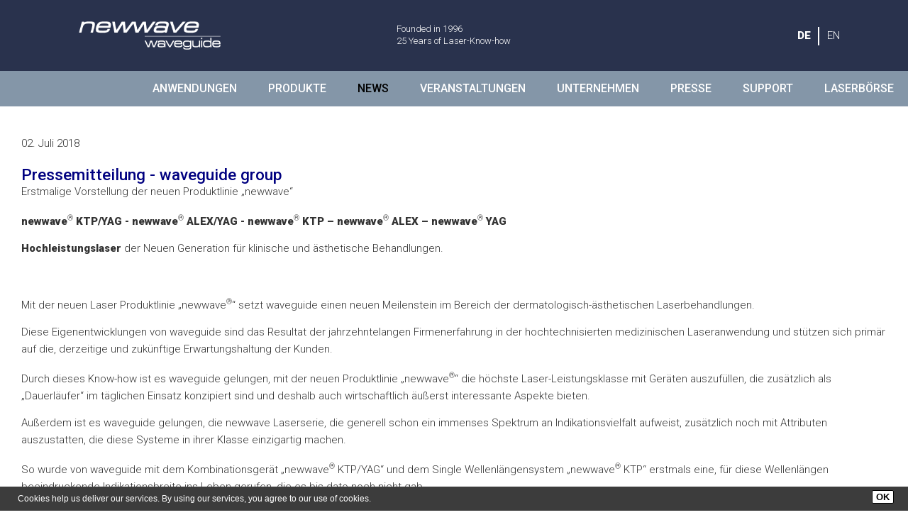

--- FILE ---
content_type: text/html; charset=UTF-8
request_url: https://waveguide-medical.com/news
body_size: 4376
content:


<!DOCTYPE html>
<html>
<head>

<title>NEWS - Waveguide Medical Systems</title>
<meta charset="utf-8">
<meta name="description" content="" >
<meta name="viewport" content="width=device-width,initial-scale=1.0,maximum-scale=1.0" >
<!--[if IE]><meta http-equiv="X-UA-Compatible" content="IE=edge" ><![endif]-->
<meta property="og:description" content="" >
<meta property="og:url" content="http://waveguide-medical.com/news" >
<meta property="og:title" content="NEWS - Waveguide Medical Systems" >

<link
  rel="stylesheet"
  href="https://unpkg.com/swiper@7/swiper-bundle.min.css"
/>

<link href="https://maxcdn.bootstrapcdn.com/font-awesome/4.6.3/css/font-awesome.min.css" media="all" rel="stylesheet" type="text/css" >
<link href="https://fonts.googleapis.com/css?family=Roboto:300,500,900,900italic,300italic" media="all" rel="stylesheet" type="text/css" >
<link href="/assets/js/owl-carousel/owl.carousel.css" media="all" rel="stylesheet" type="text/css" >
<link href="/assets/js/owl-carousel/owl.theme.css" media="all" rel="stylesheet" type="text/css" >
<link href="/assets/js/owl-carousel/owl.transitions.css" media="all" rel="stylesheet" type="text/css" >
<link href="/assets/simplelightbox-master/dist/simplelightbox.css" media="all" rel="stylesheet" type="text/css" >
<link href="/assets/css/base.css" media="all" rel="stylesheet" type="text/css" >
<link href="/favicon.ico" rel="shortcut icon" type="image/x-icon" >


<script>
    var isEditmode = false;
</script>

<script src="https://unpkg.com/swiper@7/swiper-bundle.min.js"></script>
<script type="text/javascript" src="//code.jquery.com/jquery-2.2.3.min.js"></script>
<script type="text/javascript" src="/assets/js/jquery.columnizer.js"></script>
<script type="text/javascript" src="/assets/js/owl-carousel/owl.carousel.js"></script>
<script type="text/javascript" src="/assets/simplelightbox-master/dist/simple-lightbox.js"></script>
<script type="text/javascript" src="/assets/js/base.js"></script>


            <script>
                (function () {
                    var ls = window["localStorage"];
                    if(ls && !ls.getItem("pc-cookie-accepted")) {

                        var code = " <style type=\"text\/css\"> #pc-cookie-notice { background: #3c3c3c; color: #fff; position: fixed; bottom:0; left:0; width: 100%; box-sizing: border-box; padding: 5px 0 5px; font-family: 'Arial Unicode MS', Arial, Verdana, sans-serif; font-size: 12px; z-index: 10000; } #pc-cookie-notice a { color: #fff; text-decoration: underline; } #pc-cookie-notice #pc-icon { position: absolute; top: 5px; left: 5px; } #pc-cookie-notice #pc-message { width: 100%; padding: 0 55px 0 25px; } #pc-cookie-notice #pc-message span:after { content: attr(data-content); } #pc-cookie-notice #pc-message a:after { content: attr(data-content); } #pc-cookie-notice #pc-button { position: absolute; top: 3px; right: 20px; } #pc-cookie-notice #pc-button button { font-weight: bold; background: #008d4c; border-radius: 2px; border:1px solid #000; padding: 1px 5px; } #pc-cookie-notice #pc-button button:after { content: attr(data-content); } @media (max-width: 750px) { #pc-cookie-notice #pc-icon { display: none; } #pc-cookie-notice #pc-message { padding-left: 5px; } #pc-cookie-notice #pc-button { right:5px; top:5px; } #pc-cookie-notice #pc-button button { padding: 5px 3px; } } <\/style><div id=\"pc-cookie-notice\"><div id=\"pc-icon\"><\/div><div id=\"pc-message\"><span data-content=\"Cookies help us deliver our services. By using our services, you agree to our use of cookies.\"><\/span>  <\/div><div id=\"pc-button\"><button data-content=\"OK\"><\/button><\/div><\/div> ";
                        var ci = window.setInterval(function () {
                            if(document.body) {
                                clearInterval(ci);
                                document.body.insertAdjacentHTML("beforeend", code);

                                document.getElementById("pc-button").onclick = function () {
                                    document.getElementById("pc-cookie-notice").style.display = "none";
                                    ls.setItem("pc-cookie-accepted", "true");
                                };
                            }
                        }, 100);
                    }
                })();
            </script>
        </head>
<body class="no-editmode">

<div class="wrapper">
    <header id="header">
        <div id="header-content">
            <a id="header-logo" href="/" title="Waveguide Medical System Startseite">waveguide</a>

            <!--<form action="/suche" method="get">
                <input id="gl-search" class="text" type="text" aria-label="waveguide medical systems durchsuchen" placeholder="Suche..." autocorrect="off" autocapitalize="off" autocomplete="off" spellcheck="false">
            </form>-->
            

                        <!-- <a class="right-logo" id="header-logo" href="/" title="Waveguide Medical System Startseite">waveguide</a> -->
                <div class="headerTextNew">
                    <p>Founded in 1996<br />
25 Years of Laser-Know-how</p>
                </div>
            
                                <ul class="nav-switch">
                        <li><a href="/de" class="active">DE</a></li>
                        <li><a href="/en" class="">EN</a></li>
                    </ul>
                                <button id="nav-button" type="button" aria-label="Menu" aria-controls="header-nav">
                <span></span>
            </button>
        </div>

                <nav id="header-nav">
            <ul>
                                                        <li>
                        <a class="" href="/anwendungen">
                            Anwendungen                        </a>
                    </li>
                                                        <li>
                        <a class="" href="/produkte">
                            Produkte                        </a>
                    </li>
                                                        <li>
                        <a class="active" href="/news">
                            NEWS                        </a>
                    </li>
                                                        <li>
                        <a class="" href="/veranstaltungen">
                            Veranstaltungen                        </a>
                    </li>
                                                        <li>
                        <a class="" href="/unternehmen">
                            Unternehmen                        </a>
                    </li>
                                                        <li>
                        <a class="" href="/presse">
                            presse                        </a>
                    </li>
                                                        <li>
                        <a class="" href="/support">
                            Support                        </a>
                    </li>
                                                                                                                                                            <li>
                        <a class="" href="https://wave2guide.com">
                            LASERB&Ouml;RSE                        </a>
                    </li>
                                                                                                            </ul>
        </nav>
    </header>

    <div id="center-content">

    <div class="full-content">
        <div class="pimcore_area_ContentText pimcore_area_content"><p>02. Juli 2018</p>

<h2><span style="color:#000080;">Pressemitteilung - waveguide group</span></h2>

<p>Erstmalige Vorstellung der neuen Produktlinie „newwave“</p>

<p><strong>newwave</strong><sup>®</sup><strong> KTP/YAG - newwave</strong><sup>®</sup><strong> ALEX/YAG - newwave</strong><sup>®</sup><strong> KTP – newwave</strong><sup>®</sup><strong> ALEX – newwave</strong><sup>®</sup><strong> YAG</strong></p>

<p><strong>Hochleistungslaser </strong>der Neuen Generation für klinische und ästhetische Behandlungen.</p>

<p>&nbsp;</p>

<p>Mit der neuen Laser Produktlinie „newwave<sup>®</sup>“ setzt waveguide einen neuen Meilenstein im Bereich der dermatologisch-ästhetischen Laserbehandlungen.</p>

<p>Diese Eigenentwicklungen von waveguide sind das Resultat der jahrzehntelangen Firmenerfahrung in der hochtechnisierten medizinischen Laseranwendung und stützen sich primär auf die, derzeitige und zukünftige Erwartungshaltung der Kunden.</p>

<p>Durch dieses Know-how ist es waveguide gelungen, mit der neuen Produktlinie „newwave<sup>®</sup>“ die höchste Laser-Leistungsklasse mit Geräten auszufüllen, die zusätzlich als „Dauerläufer“ im täglichen Einsatz konzipiert sind und deshalb auch wirtschaftlich äußerst interessante Aspekte bieten.</p>

<p>Außerdem ist es waveguide gelungen, die newwave Laserserie, die generell schon ein immenses Spektrum an Indikationsvielfalt aufweist, zusätzlich noch mit Attributen auszustatten, die diese Systeme in ihrer Klasse einzigartig machen.</p>

<p>So wurde von waveguide mit dem Kombinationsgerät „newwave<sup>®</sup> KTP/YAG“ und dem Single Wellenlängensystem „newwave<sup>®</sup> KTP“ erstmals eine, für diese Wellenlängen beeindruckende Indikationsbreite ins Leben gerufen, die es bis dato noch nicht gab.</p>

<p>Diese beiden vorgenannten Lasersysteme beinhalten nicht nur die bereits, von diesen Wellenlängen bekannten Indikationsmöglichkeiten, sondern darüber hinaus noch einen KTP Schneidemodus für chirurgische Therapien, einen Ablativ Modus und sogar noch einen Modus für fraktioniertes Arbeiten bei Pigmentläsionen.</p>

<p>Und dies bei einer Geräteleistung, die das Premium Segment anführen dürfte.</p>

<p>Unschwer ist nachzuvollziehen, dass durch diese Vielfalt an Behandlungsmöglichkeiten eine massiv gesteigerte wirtschaftliche Rentabilität erreicht wurde.</p>

<p>Für alle Laser der „newwave<sup>®</sup>“ – Klasse gilt natürlich, neben der erreichten Power, eine Hard- und Software Ausstattung, die dem heutigen Anforderungsprofil der zukünftigen Kunden entspricht und wahrscheinlich sogar in dem einen oder anderen Punkt übertreffen wird.</p>

<hr />
<p>&nbsp;</p>

</div><div class="pimcore_area_ContentText pimcore_area_content"><h2><span style="font-family:arial,helvetica,sans-serif;"><span style="font-size: 12px;"><span class="marker">März 2017</span></span></span></h2>

<h2>Laserbörse "wave2guide"</h2>

<p>&nbsp;</p>

<p style="margin-left:21.3pt;">waveguide arbeitet stetig daran, seinen kundenfreundlichen Service noch weiter auszubauen. Deshalb freuen wir uns sehr, Ihnen einen weiteren Baustein in dieser Chronik präsentieren zu dürfen:</p>

<h2 style="margin-left: 21.3pt;"><span style="font-size:18px;">www.wave2guide.com</span></h2>

<p>&nbsp;</p>

<p style="margin-left:21.3pt;">Diese Plattform bietet Ihnen die Möglichkeit, Ihren Gebrauchtlaser von Privat zu Privat anzubieten oder Kontakt zum Anbieter eines gebrauchten Geräts zu bekommen.</p>

<p><img src="/website/var/tmp/image-thumbnails/0/204/thumb__auto_7e7e0dad23d3cca166d67825e3368bc6/wave2guide_1.png" style="width:600px;" /></p>

<p>&nbsp;</p>

<p>&nbsp;</p>

</div>    </div>

</div>
</div>    

    <footer id="footer">
        <div id="footer-content">
            <a class="go-top" href="#top">Top</a>
            <a id="footer-logo" href="/" title="Waveguide Medical System Startseite">waveguide</a>
            <div class="footer-cols">
                                                            
                            <div class="footer-col-1">
                                <div>ÖSTERREICH<br />
waveguide medical systems GmbH<br />
<br />
Helenenstraße 23, 2500 Baden bei Wien<br />
Telefon +43 / 22 52 / 20 66 05<br />
Fax +43 / 22 52 / 20 66 05 30<br />
<br />
<a href="mailto:info@waveguide-medical.com">info@waveguide-medical.at</a><br />
<a href="http://www.waveguide-medical.com/">www.waveguide-medical.com</a><br />
<br />
<a href="/agb-at">AGB (Österreich)</a></div>

<div>&nbsp;</div>

<div><a href="/datenschutz_at_ch">Datenschutz (Österreich)</a></div>

<div>&nbsp;</div>

<div><big><a href="/impressum">Impressum</a></big></div>

<div>&nbsp;</div>
                            </div>
                            <div class="footer-col-2">
                                <p>DEUTSCHLAND<br />
waveguide medical systems GmbH Deutschland<br />
<br />
Konrad-Zuse-Platz 8, 81829 München<br />
Telefon +49 / 89 / 20 70 42 45 5<br />
Fax +49 / 89 / 20 70 42 45 6<br />
<br />
<a href="mailto:info@waveguide-medical.com">info@waveguide-medical.de</a><br />
<a href="http://www.waveguide-medical.com/">www.waveguide-medical.com</a><br />
<br />
<a href="/agb-de">AGB (Deutschland)</a></p>

<p><a href="/datenschutz_de">Datenschutz (Deutschland)</a></p>
                            </div>
                            <div class="footer-col-3">
                                <p>Laserbörse: <a href="http://www.wave2guide.com/">www.wave2guide.com</a></p>

<p>Gebrauchtgeräte können unter Ärzten angeboten und nachgefragt werden.&nbsp;</p>

<p>Ein Service der waveguide-group.</p>
                            </div>
                                                                        </div>
        </div>
    </footer>
</body>
</html>

--- FILE ---
content_type: text/css
request_url: https://waveguide-medical.com/assets/css/base.css
body_size: 5488
content:
*,
*:before,
*:after { padding:0; margin:0; outline:0; box-sizing:border-box; }

article, aside, details, figcaption, figure, footer, header, hgroup, menu, nav, section, summary, main { display:block; }

html,
body { height:100%; }

table { border-collapse:collapse; border-spacing:0; }

/* TYPE */
body, input, textarea { font-family:Roboto, sans-serif; font-weight:300; font-size:15px; line-height:24px; color:#333; }
h1, h2, h3, h4, h5, h6 { font-weight:300; }
strong, b { font-weight:900; }
a, a:link, a:visited, a:hover, a:focus, a:active { color:inherit; text-decoration:underline; }
a:hover, a:focus { text-decoration:none; }

a.nodec { text-decoration:none; }
a.nodec:hover,
a.nodec:focus { text-decoration:underline; }

a img { border-width:0; height: 100%;}

h1 { padding:20px 0 10px; }
h2 {  margin-top:20px; font-weight:500;  }
h3 { margin-top:20px; font-weight:500; } 
img { width:100%; height: 100%;}
p { margin-bottom:14px; }

ul, ol { padding-left:25px; }

sup { font-size:70%; }

.wrapper { min-height:100%; margin-bottom:-330px; }
.wrapper:after { content:''; display:block; }
#footer, .wrapper:after { height:330px; }
#footer {height: auto;}
#footer { background:orange; }

@media (max-width:1000px) {
    .wrapper { min-height:0; margin-bottom:0; }
    #footer, .wrapper:after { height:auto; }
}

.hidden { display:none; }

.go-top { width:40px; height:30px; display:block; position:absolute; top:5px; left:50%; margin-left:-20px; overflow:hidden; text-indent:100%; }
.go-top::before { width: 0; height: 0; border-style: solid; border-width: 0 15px 10px 15px; border-color: transparent transparent #ffffff transparent; position:absolute; left:0; top:0; content:''; -webkit-transition:border-color 100ms linear; -moz-transition:border-color 100ms linear; -o-transition:border-color 100ms linear; -ms-transition:border-color 100ms linear; }

.go-top::after { width: 0; height: 0; border-style: solid; border-width: 0 15px 10px 15px; border-color: transparent transparent #212b46 transparent; position:absolute; left:0; top:2px; content:''; }

.go-top:hover::before { border-color: transparent transparent #000 transparent; }


input.text { border-width:0; background-color:#fff; padding:5px; line-height:1.4; }
.btn-trans { background-color:rgba(0,0,0,0); border-width:0; }

/* PIMCORE */
.pimcore_block_amount,
.pimcore_block_options { display:none!important; }
.is-editmode .main-content .pimcore_area_content { padding:0 10px 10px; }

/* HEADER */
#header { background-color:#29324d; padding-top:30px; position:relative; }

#header-nav { padding-top:10px; padding-bottom:10px; display:block; background-color:#8496a8; }
#header-nav ul { list-style:none; display:block; text-align:right; max-width:1500px; margin-left:auto; margin-right:auto; }
#header-nav ul li { display:inline; font-size:16px; }
#header-nav ul li a { display:inline-block; text-decoration:none; padding:3px 20px; text-transform:uppercase; font-weight:500; color:#fff; }
#header-nav ul li a.active { color:#000; }

#gl-search { position:absolute; top:0px; right:20px; background-color:rgba(255,255,255,.5); font-size:13px; -webkit-transition:background-color 100ms linear; -moz-transition:background-color 100ms linear; -o-transition:background-color 100ms linear; -ms-transition:background-color 100ms linear; transition:background-color 100ms linear; }
#gl-search + .fa { -webkit-transition:opacity 100ms linear; position:absolute; top:5px; right:20px; }
#gl-search:focus + .fa { opacity:0; }
#gl-search:focus { background-color:#fff; background-color:rgba(255,255,255,1) }

#gl-search::-webkit-input-placeholder { color:#000; }
#gl-search:-moz-placeholder { color:#000; }
#gl-search::-moz-placeholder { color:#000; }
#gl-search:-ms-input-placeholder { color:#000; }

#gl-submit { position:absolute; right:200px; top:8px; }




#nav-button { position:absolute; padding:0; top:50%; margin-top:-40px; height:50px; width:50px; display:none; z-index:100; position:absolute; cursor:pointer; text-transform:none; background-color:transparent; border:0; overflow:visible; right:30px; }

#nav-button:before,
#nav-button:after,
#nav-button span { content:''; display:block; height:2px; width:30px; background-color:#555; position:relative; top:0; left:15px; transition-property:opacity, transform; transition-duration:0.15s; transition-timing-function:linear; }

#nav-button:before { top:-6px; transform-origin:top left; }
#nav-button:after { top:6px; transform-origin:bottom left; }
#nav-button span { transform-origin:center center; }

#header.showing #nav-button:before { transform:translateY(-3px) rotate(45deg); }
#header.showing #nav-button span { transform:translateX(-2px) scaleX(0); opacity:0; }
#header.showing #nav-button:after { transform:translateY(2px) rotate(-45deg); }

    
#header.showing #header-nav { visibility:visible; opacity:1; filter:alpha(opacity=100); }

#gl-search:focus::-webkit-input-placeholder { color:rgba(150,150,150,1); }
#gl-search:focus:-moz-placeholder { color:rgba(150,150,150,1); }
#gl-search:focus::-moz-placeholder { color:rgba(150,150,150,1); }
#gl-search:focus:-ms-input-placeholder { color:rgba(150,150,150,1); }

@media (max-width:780px) {
    #header-nav { position:absolute; top:100%; right:0; width:300px; z-index:1000; visibility:hidden; opacity:0; filter:alpha(opacity=0); -webkit-transition:opacity 200ms ease; -moz-transition:-moz-opacity 200ms ease; -o-transition:-o-opacity 200ms ease; transition:opacity 200ms ease; overflow:visible; }

    #header-nav ul { text-align:left; }
    #header-nav ul li a { display:block; margin-top:15px; margin-bottom:15px; }
    #nav-button { display:block; }
    
    .right-logo {
	    display: none !important;
    }
    .nav-switch {
        right:10px !important;
        margin-top:44px !important;
    }
    .nav-switch > li {
        line-height:16px !important;
    }
    .nav-switch.w2gs {
        margin-top:80px !important;

    }
}

@media (max-width:460px) {
    .nav-switch.w2gs {
        margin-top:110px !important;

    }
}

@media (max-width:600px) {
    #header-nav { width:100%; }
}

/* MIXED */
#header-logo,
#footer-logo { display:block; width:361px; height:40px; background:transparent url('/assets/img/newwave_waveguide_72dpi.png') no-repeat center center; background-size:200px 40px; text-indent:100%; white-space:nowrap; overflow:hidden; }

@media 
(-webkit-min-device-pixel-ratio: 2), 
(min-resolution: 192dpi) { 
	#header-logo {
		background-image: url('/assets/img/newwave_by_waveguide.png');
	}
}

#center-content,
#header-content,
#footer-content { position:relative; max-width:1500px; margin:0 auto; padding-left:30px; padding-right:30px; }

#header-content { padding-bottom:30px; }

/* FOOTER */
#footer { background-color:#212b46; font-size:13px; line-height:17px; color: white;}
#footer-content { padding-top:20px; padding-bottom:20px; }
#footer-logo { background:transparent url('/assets/img/waveguide_group_white.png') no-repeat center center; background-size:240px 46.8px; width:240px; height:46.8px; margin-bottom:15px; }

.footer-cols::after { display:table; content:''; clear:both; }
.footer-col-1 { width:35%; float:left; padding-right:20px; }
.footer-col-2 { width:35%; float:left; padding-right:20px; }
.footer-col-3 { width:30%; float:left; padding-right:0px; }

@media (max-width:375px) {
    #header-logo { width:200px; /* background-size:200px 38px; */ }
}

@media (max-width:900px) {
    .footer-col-1 { width:50%; }
    .footer-col-2 { width:50%; }
}
@media (max-width:600px) {
    .footer-col-1 { width:100%; float:none; margin-bottom:30px; }
    .footer-col-2 { width:100%; float:none; }
}

.col-2-btmpadd { padding-bottom:20px; }

/* SIDEBAR */
.sidebar { width:270px; float:right; }
.pimcore_area_SidebarImage { margin-bottom:50px; padding:10px; border:1px solid #d1dee7; }
.pimcore_area_SidebarImage img { width:100%; height:auto; }
.sidebar-text { border:1px solid #d1dee7; padding:10px; margin-bottom:50px; text-align:center; display:block; text-decoration:none!important; }
.sidebar-text:hover,
.sidebar-text:focus { text-decoration:underline!important; }

.sidebar-wysi { border:1px solid #d1dee7; padding:10px; padding-top:0; margin-bottom:50px; text-align:left; display:block; }

/* CONTENT */
#center-content { padding-top:40px; padding-bottom:40px; }
#center-content::after { content:''; display:table; clear:both; }

.main-content { float:left; width:calc(100% - 270px); position:relative; }
.full-content { position:relative; }

@media (max-width:900px) {
    .main-content { width:calc(100% - 220px); }
    .sidebar { width:220px; }
}
@media (max-width:800px) {
    .main-content { width:calc(100% - 200px); }
    .sidebar { width:200px; }
}
@media (max-width:767px) {
    .main-content { width:100%; float:none; }
    .sidebar { width:100%; max-width:300px; margin:0 auto; float:none; }
}

.content-images .pimcore_block_entry { display:inline-block; width:48%; vertical-align:top; }


.pimcore_area_ContentTab,
.pimcore_area_ContentText,
.pimcore_area_ContentText2Col,
.pimcore_area_ContentTables { margin-bottom:50px; }

.col-container::after,
.pimcore_area_ContentText2Col::after { content:''; display:table; clear:both; }

.col-container,
.pimcore_area_ContentText2Col { margin-left:-15px; margin-right:-15px; }

.col-2 { display:block; width:50%; float:left; padding-left:15px; padding-right:15px; }
.col-3 { display:block; width:33.333%; float:left; padding-left:15px; padding-right:15px; }
.col-4 { display:block; width:25%; float:left; padding-left:15px; padding-right:15px; }

/* FEATURES */
.col-feature { text-decoration:none!important; }
.feature-title { font-size:inherit; font-weight:500; text-align:center; background-color:#a1b7cc; padding:10px; line-height:1.1; font-size:13px; }
.feature-info { background-color:#edf0f3; padding:10px; text-align:center; line-height:1.1; display:block; font-size:13px; font-weight:500; }
.feature-img { display:block; width:100%; height:auto; }
.feature-footer { color:#000; text-align:center; padding-top:5px; font-size:13px; }
.col-container-features { margin-top:10px; margin-bottom:50px; max-width:1100px; margin-left:auto; margin-right:auto; }

/* TABLES */
.col-table {  }
.col-table-border {  }
.table-title { font-weight:500; padding:10px; text-align:center; font-size:15px; background-color:#a1b7cc; }
.table-info { padding:10px; background-color:#f8f8f8; }

/* TABS */
.no-editmode .tab-title { display:inline-block; padding:5px 15px; text-decoration:none!important; border:1px solid #a0b6cb; margin-right:10px; text-align:center; font-weight:500; margin-bottom:10px; min-width:185px; -webkit-transition:background-color 100ms linear; -moz-transition:background-color 100ms linear; -o-transition:background-color 100ms linear; -ms-transition:background-color 100ms linear; }
.no-editmode .tab-contents { padding-top:10px; }
.no-editmode .tab-title:hover,
.no-editmode .tab-title:focus { background-color:#f0f0f0; }
.no-editmode .tab-title.active { background-color:#a0b6cb; }

@media (max-width:1000px) {
    .no-editmode .tab-title { min-width:0!important; }
}

/* HOME */
#home-carousel { position:relative; margin-left:auto; margin-right:auto; max-width:1500px; }
#home-carousel .owl-prev,
#home-carousel .owl-next { position:absolute; top:50%; left:0; margin-top:-20px!important; width:40px; height:40px; border-radius:0; margin:0; opacity:1; text-indent:100%; white-space:nowrap; overflow:hidden; background-color:rgba(255,255,255,1); cursor:pointer; opacity:.4; }
#home-carousel .owl-next { left:auto; right:0; }
#home-carousel .owl-prev::after { content:''; display:block; width:0; height:0; border-style:solid; border-width:6px 14px 6px 0; border-color:transparent #a0b6cb transparent transparent; position:absolute; top:14px; left:10px; }
#home-carousel .owl-next::after { content:''; display:block; width:0; height:0; border-style:solid; border-width:6px 0 6px 14px; border-color:transparent transparent transparent #a0b6cb; position:absolute; top:14px; left:14px; }

#home-carousel .owl-prev:hover,
#home-carousel .owl-next:hover { opacity:1; }

#home-products .wrp img { display:block; }
#home-products { position:relative; overflow:hidden; }

.product-mask { width:100%; height:100%; background:#fff; display:block; z-index:5; position:absolute; top:0; left:0; opacity:0; -o-transition:100ms linear; -ms-transition:100ms linear; transition:100ms linear; }
.product-area { position:absolute; display:block; z-index:8; }
.product-area::after { content:''; position:absolute; display:none; width:100%; height:100%; background:url('/assets/img/gradient.png') no-repeat center center; top:50%; left:50%; background-size:100% 100%; margin-top:-75px; margin-left:-75px; z-index:4; }

.content-nav-side #home-products .wrp { width:1200px; margin-left:-600px; left:50%; position:relative; }

.product-2::after { margin-left:-40px; }
.product-3::after { margin-left:-50px; margin-top:-100px; }
.product-4::after { margin-top:-70px; margin-left:-90px; }
.product-5::after { margin-left:-80px; }


.product-area span { position:absolute; width:130px; display:block; text-align:center; z-index:6; line-height:1.2; opacity:0; -webkit-transition:opacity 100ms linear; -moz-transition:opacity 100ms linear; -o-transition:opacity 100ms linear; -ms-transition:opacity 100ms linear; transition:opacity 100ms linear; text-shadow:0px 0px 5px #fff; font-weight:500; }

.product-area:hover span,
.product-area:focus span { opacity:1; }

.product-1 span { top:60%; left:0%; }
.product-2 span { top:50%; left:20%; }
.product-3 span { top:30%; left:35%; }
.product-4 span { top:55%; left:10%; }
.product-5 span { top:55%; left:5%; }

.product-area:hover ~ .product-mask,
.product-area:focus ~ .product-mask { opacity:.4; }

.new-intro-home .product-1 span,
.new-intro-home .product-2 span,
.new-intro-home .product-3 span,
.new-intro-home .product-4 span,
.new-intro-home .product-5 span {
    top:50%;
    text-align: center;
    left:0%;
    display: inline-block;
    width: 100%;
}

.new-intro-home .product-1:after,
.new-intro-home .product-2:after,
.new-intro-home .product-3:after,
.new-intro-home .product-4:after,
.new-intro-home .product-5:after {
    top: 0px;
    left: 0px;
    margin-left: 0px;
    margin-right: 0px;
    margin-top:0px;
    margin-right:0px;
}

@media (max-width:1000px) {
    .product-1 span { top:40%; left:-30%; }
    .product-2 span { top:40%; }
    .product-3 span { top:20%; left:20%; }
    .product-4 span { top:50%; }
    .product-5 span { top:50%; left:-20%; }
}

@media (max-width:600px) {
    .product-area span { display:none!important; }
}



.product-area:hover::after,
.product-area:focus::after
{
    display:block;

    -webkit-animation:fadeInFromNone 200ms linear;
    -moz-animation:fadeInFromNone 200ms linear;
    -o-animation:fadeInFromNone 200ms linear;
    animation:fadeInFromNone 200ms linear;
}

@-webkit-keyframes fadeInFromNone {
    0% { display:none; opacity:0; }
    1% { display:block; opacity:0; }
    100% { display:block; opacity:1; }
}

@-moz-keyframes fadeInFromNone {
    0% { display:none; opacity:0; }
    1% { display:block; opacity:0; }
    100% { display:block; opacity:1; }
}

@-o-keyframes fadeInFromNone {
    0% { display:none; opacity:0; }
    1% { display:block; opacity:0; }
    100% { display:block; opacity:1; }
}

@keyframes fadeInFromNone {
    0% { display:none; opacity:0; }
    1% { display:block; opacity:0; }
    100% { display:block; opacity:1; }
}

.col-home-peaks { max-width:1100px; margin:0 auto; margin-bottom:50px; margin-top:30px; }
.home-peak {  }
.peak-link { text-decoration:none!important; }
.peak-title { font-weight:500; font-size:15px; text-align:center; background-color:#29324d; padding:10px; color: white;}





/* TATTOO */
#home-tattoo { position:relative; display:block; overflow:hidden; }
#img-tattoo { width:240px; }

#tattoo-img { max-width:400px; margin-left:-30px; }
#tattoo-text { position:absolute; top:10px; left:270px; text-align:left; font-size:13px; line-height:1.3; width:calc(60% - 290px); height:100%; }
#tattoo-text .title { margin-top:0; padding-top:0; }
#tattoo-text .table-out { display:table; height:100%; }
#tattoo-text .table-in { display:table-cell; vertical-align:middle; }
.bred { color:#cb0037; font-weight:500; }

#tattoo-before-after { display:block; position:absolute; left:60%; top:0; padding-top:15px; }
#tattoo-before-after img { display:block; width:140px; margin-top:10px; opacity:1; border-radius:10px; -webkit-transition:opacity 100ms linear; -moz-transition:opacity 100ms linear; -o-transition:opacity 100ms linear; -ms-transition:opacity 100ms linear; transition:opacity 100ms linear; }
#tattoo-before-after img:hover { opacity:1; }

#tattoo-brands { display:block; position:absolute; height:100%; left:calc(60% + 180px); width:180px; top:0; }

@media (max-width:930px) {
    #tattoo-brands { left:calc(60% + 160px); }
}
@media (max-width:850px) {
    #img-tattoo { width:400px; margin-left:-100px; }
    #tattoo-brands { display:none; }
    #tattoo-text { left:auto; right:40px; width:50%; }
    #tattoo-text .table-out { display:block; }
    #tattoo-text .table-in { display:block; }

    #tattoo-before-after { top:45%; }
    #tattoo-before-after img { width:110px; }
}
@media (max-width:600px) {
    #img-tattoo { margin-left:-200px; width:380px; }
    #tattoo-text { width:58%; right:20px; top:30px; }
    #tattoo-text .title img { margin-left:0; }
    #tattoo-before-after { width:58%; right:20px; left:auto; }
    #tattoo-before-after img { margin-left:auto; margin-right:auto; }
}




/* SOLUTIONS */
#home-sol { display:block; overflow:hidden; position:relative; }
#img-sol-1 { width:220px; }
#img-sol-2 { display:none; }
#sol-text { width:calc(50% - 240px); max-width:380px; text-align:center; position:absolute; top:0; right:50%; height:100%; font-size:13px; }
#sol-text .title img { max-width:260px; }
#home-sol .table-out { display:table; height:100%; }
#home-sol .table-in { display:table-cell; vertical-align:middle; }
#sol-text b { font-weight:500; }

#sol-before-after { position:absolute; left:50%; margin-left:20px; top:0; width:25%; height:100%; }
#sol-before-after img { max-width:260px; }
#sol-brands { left:75%; margin-left:40px; width:calc(25% - 100px); position:absolute; right:0; top:0; height:100%; }


@media (max-width:960px) {
    #img-sol-1 { width:180px; }
    #sol-text { width:calc(50% - 200px); }
}

@media (max-width:800px) {
    #sol-before-after { display:none; }
    #sol-brands { display:none; }
    
    #home-sol { min-height:300px; }
    #img-sol-1 { display:none; }
    #img-sol-2 { width:250px; display:block; position:absolute; margin-top:30px; left:10%; }
    #sol-text { left:55%; right:auto; width:40%; }
}
@media (max-width:490px) {
    #home-sol { min-height:250px; }
    #sol-text { width:55%; right:25px; left:auto; }
    #home-sol .table-in,
    #home-sol .table-out { display:block; }
    #sol-text .title img { max-width:150px; }
    #img-sol-2 { width:200px; left:-10%; }
}


/* GENERAL IMAGE */
.magnify-image { position:relative; }
@media (max-width:800px) {
    .magnify-image { overflow:hidden; }
    .magnify-image .wrp { width:1000px; }
    .magnify-image .wrp img { margin-left:-100px; }
}
@media (max-width:500px) {
    .magnify-image .wrp img { margin-left:-150px; }
}


/* USAGE AND PRODUCTS */
.content-infos { max-width:1100px; margin:0 auto; overflow:hidden; margin-bottom:40px; }
.content-infos::after { display:table; clear:both; content:''; }

.content-nav-side { float:left; width:calc(100% - 270px); padding:30px 20px 0; }
.content-nav-side header { border-top:1px solid #e8e8e8; padding-top:20px; border-bottom:1px solid #e8e8e8; padding-bottom:20px; margin-bottom:30px; }

.info-columns { margin-bottom:30px; border-bottom:1px solid #e8e8e8; padding-bottom:30px; }
.info-columns h1,
.info-columns h2,
.info-columns h3 { margin-top:0; }

.read-more { text-decoration:none!important; font-weight:500; }
.read-more:hover, .read-more:focus { text-decoration:underline!important; }

#nav-side { width:270px; float:left; background-color:#edf0f3; padding:50px 20px 20px; height:100%; padding-bottom:500em; margin-bottom:-500em; text-align:right; border-top:30px solid #fff; }
.side-nav li { display:block; padding-bottom:5px; }
#nav-side ul { margin:0; padding:0; list-style:none; }
.side-nav a { text-decoration:none; }
.side-nav a:hover,
.side-nav a:focus { text-decoration:underline; }
.nav-lvl1 { line-height:1.2; margin-bottom:30px; }
.category-name { font-weight:500; font-size:16px; margin-bottom:10px; display:block; }

.usage-link { display:inline; padding:2px; }
.usage-link.active { background-color:#cfd9e3; padding-left:5px; padding-right:5px; border-radius:15px; }
.product-name { font-weight:500; padding-left:5px; padding-right:5px; }
.product-name.active { background-color:#a0b6cb; border-radius:15px; }


.nav-lvl1.active .subnav { display:block; }
.subnav { padding-left:10px!important; }


.image-logo { text-align:center; }
.image-logo img { width:auto; height:70px; }
.info-image { width:40%; float:left; display:block; }
.info-summary { float:left; width:60%; padding-left:20px; }

.info-featuredimg { display:inline-block; width:25%; padding:5px; }
.info-featuredimg img { width:100%; }

.info-description { display:none; }

.specs td { vertical-align:top; padding:0; }
.specs td.specs-key { padding-right:20px; }
.specs p { margin-bottom:3px; }

.img-pair-1,
.img-pair-2 { width:49%; float:left; margin-bottom:0; }
.img-pair-2 { float:right; }

.copy-1,
.copy-2 { width:49%; float:left; margin-bottom:40px; text-align:right; font-size:12px; line-height:1.4; }
.copy-2 { float:right; }


/* CONTACT-FORM */
.form-busy { opacity:.5; }
.form-row { padding-bottom:20px; }
.form-row::after { display:table; content:''; clear:both; }
.form-label,
.form-label-ph { width:20%; float:left; display:block; text-align:right; padding:5px; line-height:1.3; }
.form-input { width:75%; float:left; margin-left:10px; display:block; border:1px solid #ddd; padding:5px; line-height:1.3; border-radius:0; }
textarea.form-input { resize:vertical; height:200px; border-radius:0; }
.mandato { font-weight:500; display:none; }

.form-label-ph { margin-right:10px; }
.form-submit { display:block; width:200px; border:1px solid #a0b6cb; background-color:#a0b6cb; border-radius:0; padding:10px; cursor:pointer; color:#000; font-weight:500; }

.form-submit:active { background-color:#92a9be; }

.image-group { padding-bottom:20px; padding-top:20px; }
.image-group .large-image { max-width:185px; }

@media (max-width:1050px) {
    .col-table { width:50%; margin-bottom:20px; }
}

@media (max-width:1000px) {
    .content-nav-side #home-products .wrp { width:1000px; margin-left:-500px; }
    #home-products .wrp { width:1200px; position:relative; left:50%; margin-left:-600px; }
    #nav-side { width:250px; }
    .content-nav-side { width:calc(100% - 250px); }
}

@media (max-width:850px) {
    .content-nav-side #home-products .wrp { width:900px; margin-left:-450px; }
}

@media (max-width:800px) {
    .feature-title { font-size:14px; }
    #nav-side { width:220px; }
    .content-nav-side { width:calc(100% - 220px); }

    .info-image { width:100%; float:none; }
    .info-summary { width:100%; float:none; padding-left:0; padding-right:0; }

    .info-columns .col-2 { width:100%!important; float:none; margin-bottom:30px; }
}

@media (max-width:600px) {
    .content-nav-side #home-products .wrp,
    #home-products .wrp { width:700px; position:relative; left:50%; margin-left:-350px; }
    .col-2 { width:100%; float:none; margin-bottom:30px; }
    #nav-side { padding-bottom:10px; margin-bottom:10px; width:100%!important; text-align:left; }
    .content-nav-side { width:100%!important; }
    
    .product-area::after { opacity:0!important; display:none!important; }
    
    #navigation-products { padding-bottom:20px!important; }
    #navigation-products .nav-lvl1 { margin-bottom:10px; }
}



@media (max-width:700px) {
    .feature-title { font-size:12px; }
    .home-peak { width:100%; float:none; margin-bottom:40px; }
}

@media (max-width:600px) {
    .col-feature { width:100%; float:none; margin-bottom:40px; }
    .col-table { width:100%; }

    .form-label,
    .form-label-ph { float:none; text-align:left; width:100%; padding-left:0; }
    .form-input { float:none; text-align:left; width:100%; margin-left:0; }
    .form-submit { display:block; margin-left:auto; margin-right:auto; }
}



.right-logo {
	position: absolute;
	right: 0px;
	top: 1px;
	background-image: url(/assets/img/waveguide_neg.png) !important;
	background-size: 55% !important;
	margin-right: 30px;
}

#pc-cookie-notice #pc-button button {
	background-color: white !important;
	color: black !important;
}

/* lang switch */
.nav-switch {  
    list-style:none;
    padding:0px;
    margin:0px;
    display: flex;
    width:80px;
    position: absolute;
    top: 0px;
    margin-top: 8px;
    z-index: 100;
    right: 86px;
}

.nav-switch > li {
    flex:1;
    border-right:2px solid #fff;
    text-align: center;
}

.nav-switch > li:last-child { 
    border-right: 0px;
}

.nav-switch > li > a {
    text-decoration: none;
    display: inline-block;
    width:30px;
    background-position:center;
    background-repeat: no-repeat;
    background-size: 110% auto;
    box-sizing: border-box;
    border-bottom: 2px solid transparent;
    transition-duration: 0.6s;
    color: #fff;

    text-align: center;
}

.nav-switch > li > a.active {  font-weight: bold; }

.nav-switch > li > a:hover {
    border-bottom: 2px solid #fff;
}

.headerTextNew {
    font-family: Roboto, sans-serif;
    color: white;
    font-size: 13px;
    line-height: 17px;
    position: absolute;
    top: 2px;
    left: calc(50% - 81.5px);
}

@media screen and (max-width: 820px) {
    .headerTextNew {
        left: calc(50% - 20px);
    }
}

@media screen and (max-width: 820px) {
    .headerTextNew {
        display: none;
    }
}

.swiper {
  width: 100%;
  max-width: 1500px;
  height: auto;
}

.swiper-button-next, .swiper-button-prev {
    color: #8496a8;
}


--- FILE ---
content_type: application/javascript
request_url: https://waveguide-medical.com/assets/simplelightbox-master/dist/simple-lightbox.js
body_size: 4314
content:

/*
	By André Rinas, www.andreknieriem.de
	Available for use under the MIT License
*/

;( function( $, window, document, undefined )
{
	'use strict';

$.fn.simpleLightbox = function( options )
{

	var options = $.extend({
		overlay:			true,
		spinner:			true,
		nav:				true,
		navText:			['&lsaquo;','&rsaquo;'],
		captions:			true,
		captionDelay:		0,
		captionSelector:	'img',
		captionType:		'attr',
		captionsData:		'title',
		captionPosition:	'bottom',
		close:				true,
		closeText:			'×',
		swipeClose:			true,
		showCounter:		true,
	 	fileExt:			'png|jpg|jpeg|gif',
	 	animationSlide:		true,
	 	animationSpeed:		250,
	 	preloading:			true,
	 	enableKeyboard:		true,
	 	loop:				true,
	 	rel:				false,
	 	docClose: 			true,
	 	swipeTolerance: 	50,
	 	className:			'simple-lightbox',
	 	widthRatio: 		0.8,
	 	heightRatio: 		0.9,
	 	disableRightClick:	false,
	 	disableScroll:		true,
	 	alertError:			true,
	 	alertErrorMessage:	'Image not found, next image will be loaded',
	 	additionalHtml:		false
	 }, options );

	// global variables
	var touchDevice	= ( 'ontouchstart' in window ),
	    pointerEnabled = window.navigator.pointerEnabled || window.navigator.msPointerEnabled,
	    touched = function( event ){
            if( touchDevice ) return true;

            if( !pointerEnabled || typeof event === 'undefined' || typeof event.pointerType === 'undefined' )
                return false;

            if( typeof event.MSPOINTER_TYPE_MOUSE !== 'undefined' )
            {
                if( event.MSPOINTER_TYPE_MOUSE != event.pointerType )
                    return true;
            }
            else
                if( event.pointerType != 'mouse' )
                    return true;

            return false;
        },
        swipeDiff = 0,
        swipeYDiff = 0,
		curImg = $(),
	    transPrefix = function(){
	        var s = document.body || document.documentElement, s = s.style;
	        if( s.WebkitTransition == '' ) return '-webkit-';
	        if( s.MozTransition == '' ) return '-moz-';
	        if( s.OTransition == '' ) return '-o-';
	        if( s.transition == '' ) return '';
	        return false;
		},
		opened = false,
		loaded = [],
		getRelated = function(rel, jqObj) {
			var $related = $(jqObj.selector).filter(function () {
				return ($(this).attr('rel') === rel);
			});
			
			return $related;
		},
		objects = (options.rel && options.rel !== false) ? getRelated(options.rel, this) : this,
		transPrefix = transPrefix(),
		canTransisions = (transPrefix !== false) ? true : false,
		prefix = 'simplelb',
		overlay = $('<div>').addClass('sl-overlay'),
		closeBtn = $('<button>').addClass('sl-close').html(options.closeText),
		spinner = $('<div>').addClass('sl-spinner').html('<div></div>'),
		nav = $('<div>').addClass('sl-navigation').html('<button class="sl-prev">'+options.navText[0]+'</button><button class="sl-next">'+options.navText[1]+'</button>'),
		counter = $('<div>').addClass('sl-counter').html('<span class="sl-current"></span>/<span class="sl-total"></span>'),
		animating = false,
		index = 0,
		caption = $('<div>').addClass('sl-caption pos-'+options.captionPosition),
		image = $('<div>').addClass('sl-image'),
		wrapper = $('<div>').addClass('sl-wrapper').addClass(options.className),
		isValidLink = function( element ){
			if(!options.fileExt) return true;
			return $( element ).prop( 'tagName' ).toLowerCase() == 'a' && ( new RegExp( '\.(' + options.fileExt + ')$', 'i' ) ).test( $( element ).attr( 'href' ) );
		},
		setup = function(){
	        if(options.close) closeBtn.appendTo(wrapper);
	        if(options.showCounter){
	        	if(objects.length > 1){
	        		counter.appendTo(wrapper);
	        		counter.find('.sl-total').text(objects.length);
	        	}

	        }
	        if(options.nav) nav.appendTo(wrapper);
	        if(options.spinner) spinner.appendTo(wrapper);
		},
		openImage = function(elem){
			elem.trigger($.Event('show.simplelightbox'));
			if(options.disableScroll) handleScrollbar('hide');
			wrapper.appendTo('body');
			image.appendTo(wrapper);
			if(options.overlay) overlay.appendTo($('body'));
			animating = true;
			index = objects.index(elem);
	        curImg = $( '<img/>' )
	        .hide()
	        .attr('src', elem.attr('href'));
	        if(loaded.indexOf(elem.attr('href')) == -1){
	        	loaded.push(elem.attr('href'));
	        }
	        image.html('').attr('style','');
        	curImg.appendTo(image);
        	addEvents();
        	overlay.fadeIn('fast');
        	$('.sl-close').fadeIn('fast');
        	spinner.show();
        	nav.fadeIn('fast');
        	$('.sl-wrapper .sl-counter .sl-current').text(index +1);
        	counter.fadeIn('fast');
        	adjustImage();
        	if(options.preloading) preload();
		    setTimeout( function(){ elem.trigger($.Event('shown.simplelightbox')); } ,options.animationSpeed);
		},
		adjustImage = function(dir){
			if(!curImg.length) return;
      	var tmpImage 	 = new Image(),
			windowWidth	 = $( window ).width() * options.widthRatio,
			windowHeight = $( window ).height() * options.heightRatio;
        	tmpImage.src	= curImg.attr( 'src' );
			
			$(tmpImage).bind('error',function(ev){
			    //no image was found
			    objects.eq(index).trigger($.Event('error.simplelightbox'))
			    animating = false;
			    opened = true;
			    spinner.hide();
			    if(options.alertError){
			    	alert(options.alertErrorMessage);
			    	
			    	if(dir == 1 || dir == -1){
				    	loadImage(dir);
				    } else {
				    	loadImage(1);
				    }
				    return;
			    }
			})
        	tmpImage.onload = function() {
        		if (typeof dir !== 'undefined') {
					objects.eq(index)
					.trigger($.Event('changed.simplelightbox'))
					.trigger($.Event( (dir===1?'nextDone':'prevDone')+'.simplelightbox'));
				}
        		
        		if(loaded.indexOf(curImg.attr( 'src' )) == -1){
        			loaded.push(curImg.attr( 'src' ));
        		}
				var imageWidth	 = tmpImage.width,
					imageHeight	 = tmpImage.height;

				if( imageWidth > windowWidth || imageHeight > windowHeight ){
					var ratio	 = imageWidth / imageHeight > windowWidth / windowHeight ? imageWidth / windowWidth : imageHeight / windowHeight;
					imageWidth	/= ratio;
					imageHeight	/= ratio;
				}

				$('.sl-image').css({
					'top':    ( $( window ).height() - imageHeight ) / 2 + 'px',
					'left':   ( $( window ).width() - imageWidth ) / 2 + 'px'
				});
				spinner.hide();
				curImg
				.css({
					'width':  imageWidth + 'px',
					'height': imageHeight + 'px'
				})
				.fadeIn('fast');
				opened = true;
				var cSel = (options.captionSelector == 'self') ? objects.eq(index) : objects.eq(index).find(options.captionSelector);
				if(options.captionType == 'data'){
					var captionText = cSel.data(options.captionsData);
				} else if(options.captionType == 'text'){
					var captionText = cSel.html();
				} else {
					var captionText = cSel.prop(options.captionsData);
				}

				if(!options.loop) {
					if(index == 0){ $('.sl-prev').hide();}
					if(index >= objects.length -1) {$('.sl-next').hide();}
					if(index > 0){ $('.sl-prev').show(); }
					if(index < objects.length -1){ $('.sl-next').show(); }
				}

				if(objects.length == 1) $('.sl-prev, .sl-next').hide();

				if(dir == 1 || dir == -1){
					var css = { 'opacity': 1.0 };
					if( options.animationSlide ) {
						if( canTransisions ) {
							slide(0, 100 * dir + 'px');
							setTimeout( function(){ slide( options.animationSpeed / 1000, 0 + 'px'), 50 });
						}
						else {
							css.left = parseInt( $('.sl-image').css( 'left' ) ) + 100 * dir + 'px';
						}
					}

					$('.sl-image').animate( css, options.animationSpeed, function(){
						animating = false;
						setCaption(captionText);
					});
				} else {
					animating = false;
					setCaption(captionText);
				}
				if(options.additionalHtml && $('.sl-additional-html').length == 0){
					$('<div>').html(options.additionalHtml).addClass('sl-additional-html').appendTo($('.sl-image'));
				}
			}
		},
		setCaption = function(captiontext){
			if(captiontext != '' && typeof captiontext !== "undefined" && options.captions){
				caption.html(captiontext).hide().appendTo($('.sl-image')).delay(options.captionDelay).fadeIn('fast');
			}
		},
		slide = function(speed, pos){
			var styles = {};
				styles[transPrefix + 'transform'] = 'translateX(' + pos + ')';
				styles[transPrefix + 'transition'] = transPrefix + 'transform ' + speed + 's linear';
				$('.sl-image').css(styles);
		},
		addEvents = function(){
			// resize/responsive
			$( window ).on( 'resize.'+prefix, adjustImage );

			// close lightbox on close btn
			$( document ).on('click.'+prefix+ ' touchstart.'+prefix, '.sl-close', function(e){
				e.preventDefault();
				if(opened){ close();}
			});

			// nav-buttons
			nav.on('click.'+prefix, 'button', function(e){
				e.preventDefault();
				swipeDiff = 0;
				loadImage( $(this).hasClass('sl-next') ? 1 : -1 );
			});

			// touchcontrols
			var swipeStart	 = 0,
				swipeEnd	 = 0,
				swipeYStart = 0,
				swipeYEnd = 0,
				mousedown = false,
				imageLeft = 0;
		
			image
			.on( 'touchstart.'+prefix+' mousedown.'+prefix, function(e)
			{
			    if(mousedown) return true;
				if( canTransisions ) imageLeft = parseInt( image.css( 'left' ) );
				mousedown = true;
				swipeStart = e.originalEvent.pageX || e.originalEvent.touches[ 0 ].pageX;
				swipeYStart = e.originalEvent.pageY || e.originalEvent.touches[ 0 ].pageY;
				return false;
			})
			.on( 'touchmove.'+prefix+' mousemove.'+prefix+' pointermove MSPointerMove', function(e)
			{
				if(!mousedown) return true;
				e.preventDefault();
				swipeEnd = e.originalEvent.pageX || e.originalEvent.touches[ 0 ].pageX;
				swipeYEnd = e.originalEvent.pageY || e.originalEvent.touches[ 0 ].pageY;
				swipeDiff = swipeStart - swipeEnd;
				swipeYDiff = swipeYStart - swipeYEnd;
				if( options.animationSlide ) {
				  if( canTransisions ) slide( 0, -swipeDiff + 'px' );
				  else image.css( 'left', imageLeft - swipeDiff + 'px' );
				}
			})
			.on( 'touchend.'+prefix+' mouseup.'+prefix+' touchcancel.'+prefix+' mouseleave.'+prefix+' pointerup pointercancel MSPointerUp MSPointerCancel',function(e)
			{
				if(mousedown){
					mousedown = false;
					var possibleDir = true;
					if(!options.loop) {
						if(index == 0 && swipeDiff < 0){ possibleDir = false; }
						if(index >= objects.length -1 && swipeDiff > 0) { possibleDir = false; }
					}
					if( Math.abs( swipeDiff ) > options.swipeTolerance && possibleDir ) {
						loadImage( swipeDiff > 0 ? 1 : -1 );
					}
					else if( options.animationSlide )
					{
						if( canTransisions ) slide( options.animationSpeed / 1000, 0 + 'px' );
						else image.animate({ 'left': imageLeft + 'px' }, options.animationSpeed / 2 );
					}
					
					if( options.swipeClose && Math.abs(swipeYDiff) > 50 && Math.abs( swipeDiff ) < options.swipeTolerance) {
						close();
					}
				}
			});
		},
		removeEvents = function(){
			nav.off('click', 'button');
			$( document ).off('click.'+prefix, '.sl-close');
			$( window ).off( 'resize.'+prefix);
		},
		preload = function(){
			var next = (index+1 < 0) ? objects.length -1: (index+1 >= objects.length -1) ? 0 : index+1,
				prev = (index-1 < 0) ? objects.length -1: (index-1 >= objects.length -1) ? 0 : index-1;
			$( '<img />' ).attr( 'src', objects.eq(next).attr( 'href' ) ).load(function(){
				if(loaded.indexOf($(this).attr('src')) == -1){
					loaded.push($(this).attr('src'));
				}
				objects.eq(index).trigger($.Event('nextImageLoaded.simplelightbox'));
			});
			$( '<img />' ).attr( 'src', objects.eq(prev).attr( 'href' ) ).load(function(){
				if(loaded.indexOf($(this).attr('src')) == -1){
					loaded.push($(this).attr('src'));
				}
				objects.eq(index).trigger($.Event('prevImageLoaded.simplelightbox'));
			});

		},
		loadImage = function(dir){
			objects.eq(index)
			.trigger($.Event('change.simplelightbox'))
			.trigger($.Event( (dir===1?'next':'prev')+'.simplelightbox'));
			
		var newIndex = index + dir;
			if(animating || (newIndex < 0 || newIndex >= objects.length) && options.loop == false ) return;
			index = (newIndex < 0) ? objects.length -1: (newIndex > objects.length -1) ? 0 : newIndex;
			$('.sl-wrapper .sl-counter .sl-current').text(index +1);
      	var css = { 'opacity': 0 };
			if( options.animationSlide ) {
			  if( canTransisions ) slide(options.animationSpeed / 1000, ( -100 * dir ) - swipeDiff + 'px');
			  else css.left = parseInt( $('.sl-image').css( 'left' ) ) + -100 * dir + 'px';
			}
			
			$('.sl-image').animate( css, options.animationSpeed, function(){
				setTimeout( function(){
					// fadeout old image
					var elem = objects.eq(index);
					curImg
					.attr('src', elem.attr('href'));
					if(loaded.indexOf(elem.attr('href')) == -1){
						spinner.show();
					}
					$('.sl-caption').remove();
					adjustImage(dir);
					if(options.preloading) preload();
				}, 100);
			});
		},
		close = function(){
			if(animating) return;
			var elem = objects.eq(index),
				triggered = false;
			elem.trigger($.Event('close.simplelightbox'));
		    $('.sl-image img, .sl-overlay, .sl-close, .sl-navigation, .sl-image .sl-caption, .sl-counter').fadeOut('fast', function(){
		    	if(options.disableScroll) handleScrollbar('show');
		    	$('.sl-wrapper, .sl-overlay').remove();
		    	removeEvents();
		    	if(!triggered) elem.trigger($.Event('closed.simplelightbox'));
		    	triggered = true;
		    });
		    curImg = $();
		    opened = false;
		    animating = false;
		},
		handleScrollbar = function(type){
			if(type == 'hide'){
				var fullWindowWidth = window.innerWidth;
				if (!fullWindowWidth) {
			      var documentElementRect = document.documentElement.getBoundingClientRect()
			      fullWindowWidth = documentElementRect.right - Math.abs(documentElementRect.left)
			    }
				if(document.body.clientWidth < fullWindowWidth){
					var scrollDiv = document.createElement('div'),
						padding = parseInt($('body').css('padding-right'),10);
				    scrollDiv.className = 'sl-scrollbar-measure';
				    $('body').append(scrollDiv);
				    var scrollbarWidth = scrollDiv.offsetWidth - scrollDiv.clientWidth;
				    $(document.body)[0].removeChild(scrollDiv);
				    $('body').data('padding',padding);
				    if(scrollbarWidth > 0){
				    	$('body').addClass('hidden-scroll').css({'padding-right':padding+scrollbarWidth});
				    }
				}
			} else {
				$('body').removeClass('hidden-scroll').css({'padding-right':$('body').data('padding')});
			}
		}

	// events
	setup();

	

	// open lightbox
	objects.on( 'click.'+prefix, function( e ){
	  	if(isValidLink(this)){
	    	e.preventDefault();
	    	if(animating) return false;
	    	openImage($(this));
	  	}
	});

	// close on click on doc
	$( document ).on('click.'+prefix+ ' touchstart.'+prefix, function(e){
		if(opened){
			if((options.docClose && $(e.target).closest('.sl-image').length == 0 && $(e.target).closest('.sl-navigation').length == 0)){
				close();
			}
		}
	});

	// disable rightclick
	if(options.disableRightClick){
		$( document ).on('contextmenu', '.sl-image img', function(e){
			return false;
		});
	}


	// keyboard-control
	if( options.enableKeyboard ){
		$( document ).on( 'keyup.'+prefix, function( e ){
			e.preventDefault();
			swipeDiff = 0;
			// keyboard control only if lightbox is open
			if(opened){
				var key = e.keyCode;
				if( key == 27 ) {
					close();
				}
				if( key == 37 || e.keyCode == 39 ) {
					loadImage( e.keyCode == 39 ? 1 : -1 );
				}
			}
		});
	}

	// Public methods
	this.open = function(elem){
		elem = elem || $(this[0]);
		openImage(elem);
	}

	this.next = function(){
		loadImage( 1 );
	}

	this.prev = function(){
		loadImage( -1 );
	}

	this.close = function(){
		close();
	}
	
	this.destroy = function(){
		$( document ).unbind('click.'+prefix).unbind('keyup.'+prefix);
		close();
		$('.sl-overlay, .sl-wrapper').remove();
		this.off('click');
	}
	
	this.refresh = function(){
		this.destroy();
		$(this.selector).simpleLightbox(options);
	}

	return this;

};
})( jQuery, window, document );

--- FILE ---
content_type: application/javascript
request_url: https://waveguide-medical.com/assets/js/base.js
body_size: 2132
content:
(function($) {

window.tTimeout = function(fn, time, id) {
	if (id !== null)
		clearTimeout(id);

	return setTimeout(fn, time);
};

var win = $(window);


function initResize() {
    var toid;


    var winWidth;
    var winHeight;
    
    var par = $('div.col-equal-height');
    par.each(function() {
        var eqEls = [];

        var test = $(this);
        var idx = 0;
        var foundEls;

        while (true) {
            foundEls = test.find('.col-eq-' + idx);

            if (foundEls.length >= 2) {
                eqEls.push(foundEls);
                ++idx;
            } else {
                break;
            }
        }

        this.eqEls = eqEls;
    });

    win.on('resize', function() {
        toid = tTimeout(function() {
            winWidth = win.width();
            winHeight = win.height();

            par.each(function() {
                var eqEls = this.eqEls;
                for (var i = 0; i < eqEls.length; i++) {
                    var maxHeight = 0;

                    eqEls[i].each(function() {
                        this.style.height = 'auto';
                        maxHeight = Math.max(this.offsetHeight, maxHeight);
                    });
    
                    eqEls[i].each(function() {
                        this.style.height = maxHeight + 'px';
                    });
                }

                
            });

        }, 300, toid);
    });

    win.triggerHandler('resize');
}


function initHome() {
    $('a.product-area').attr('title', '');
    $("#home-carousel").owlCarousel({
        navigation: true,
        slideSpeed: 300,
        paginationSpeed: 300,
        singleItem: true,
        autoHeight: true,
        pagination: false,
        rewindSpeed: 500,
        autoPlay: 10000,
        stopOnHover: true
    });
}

function initTabs() {

    if (isEditmode) {
        return;
    }

    $('.pimcore_area_ContentTab').each(function() {
        var test = $(this);
        var tabs = test.find('>div');
        
        var tabContainer = test.append('<div class="tab-container"></div>').find('.tab-container');

        var tabBar = tabContainer.append('<div class="tab-bar"></div>').find('.tab-bar');
        var tabContents = tabContainer.append('<div class="tab-contents"></div>').find('.tab-contents');

        var firstTabContent;
        var firstTabTitle;
        tabs.hide().each(function() {
            var tabTitle = $(this).find('.tab-title');
            var tabContent = $(this).find('.tab-content').hide();
            
            if (!firstTabContent) {
                firstTabContent = tabContent;
                firstTabTitle = tabTitle;
            }

            tabTitle.click(function() {
                tabBar.find('>.tab-title').not(tabTitle.addClass('active')).removeClass('active');
                tabContents.find('>.tab-content').not(tabContent.animate({ height:'show', opacity:'show' }, 300)).animate({ height:'hide', opacity:'hide' }, 300);
                return false;
            });

            tabBar.append(tabTitle);
            tabContents.append(tabContent);
        });
        firstTabContent.show();
        firstTabTitle.addClass('active');
    });
}

function initSidenav() {
    
}

function initNav() {

    var header = $('#header');
    var headerNav = document.getElementById('header-nav');
    var navSide = document.getElementById('nav-side');

    $('#nav-button').click(function() {
        
        if (!header.hasClass('showing')) {
        }
        
        
        header.toggleClass('showing');

        return false;
    });
}

function initReadMore() {
    $('a.read-more').click(function() {
        var sum = $(this).parents('div.info-summary');

        sum.html(sum.parent().find('div.info-description').html());

        return false;
    });
}

function initColumnize() {
    var col3 = $('.columnized-3');

    if (col3.length) {
        col3.each(function() {
            if ($.trim($(this).html())) {
                col3.columnize({
                    width: 250
                });
            }
        });
    }
}

var getScrollPos = function() {
    var doc = document.documentElement;
    var left = (window.pageXOffset || doc.scrollLeft) - (doc.clientLeft || 0);
    var top = (window.pageYOffset || doc.scrollTop)  - (doc.clientTop || 0);
    return [left, top];
};


var initProductLightbox = function() {
    $('a.product-image').simpleLightbox();
};

function validateEmail(email) {
    var re = /^(([^<>()\[\]\\.,;:\s@"]+(\.[^<>()\[\]\\.,;:\s@"]+)*)|(".+"))@((\[[0-9]{1,3}\.[0-9]{1,3}\.[0-9]{1,3}\.[0-9]{1,3}])|(([a-zA-Z\-0-9]+\.)+[a-zA-Z]{2,}))$/;
    return re.test(email);
}

var initContactForm = function() {
    var formBusy = false;

    $('form.contact-form').on('submit', function() {
        if (formBusy) {
            return false;
        }

        formBusy = true;

        var test = $(this).addClass('form-busy');
        var err = test.find('.form-error');
        var succ = test.find('.form-success');
        var isEn = $('form.contact-form').find('[name="is_en"]').val();
        
        err.parent().hide();
        succ.parent().hide();

        var data = {};
        var ser = test.serializeArray();
        for (var i = 0; i < ser.length; i++) {
            if (!$.trim(ser[i].value)) {
                err.html(isEn ? 'Please fill in all fields' : 'Bitte füllen Sie alle Felder aus!').parent().show();
                
                test.removeClass('form-busy');
                formBusy = false;

                return false;
            }
            data[ser[i].name] = ser[i].value;
        }

        if (!validateEmail(data['email'])) {
            err.html(isEn ? 'The email address is invalid!' : 'Die E-Mail-Adresse ist ungültig!').parent().show();
            
            test.removeClass('form-busy');
            formBusy = false;

            return false;
        }
        
        $.ajax({
            dataType: 'json',
            method: 'post',
            url: '/api/contact',
            data: data,
            success: function(resp) {
                if (resp.success) {
                    succ.html(isEn ? 'Thank You! Your message has been sent successfully.' : 'Vielen Dank! Ihre Nachricht wurde erfolgreich gesendet.').parent().show();
                    succ.parent().prevAll().remove();
                    $('.form-submit').remove();
                } else {
                    err.html(isEn ? 'Your message could not be sent, please try again later!' : 'Ihre Nachricht konnte nicht geschickt werden, bitte versuchen Sie es später erneut!').parent().show();
                }
                formBusy = false;
                test.removeClass('form-busy');
            },
            error: function() {
                err.html(isEn ? 'Your message could not be sent, please try again later!' : 'Ihre Nachricht konnte nicht geschickt werden, bitte versuchen Sie es später erneut!').parent().show();
                formBusy = false;
                test.removeClass('form-busy');
            }
        });

        return false;
    });
};

$(function() {

    $('a.go-top').click(function() {
        var fromPos = getScrollPos();
        $({ counter: fromPos[1] }).animate({ counter: 0 }, {
            duration: 200,
            easing: 'swing',
            step: function () {
                window.scrollTo(0, Math.ceil(this.counter));
            }
        });
        return false;
    });

    initResize();
    initNav();
    initHome();
    initTabs();
    initSidenav();
    initReadMore();
    initColumnize();
    initProductLightbox();
    initContactForm();
});
})(jQuery);
